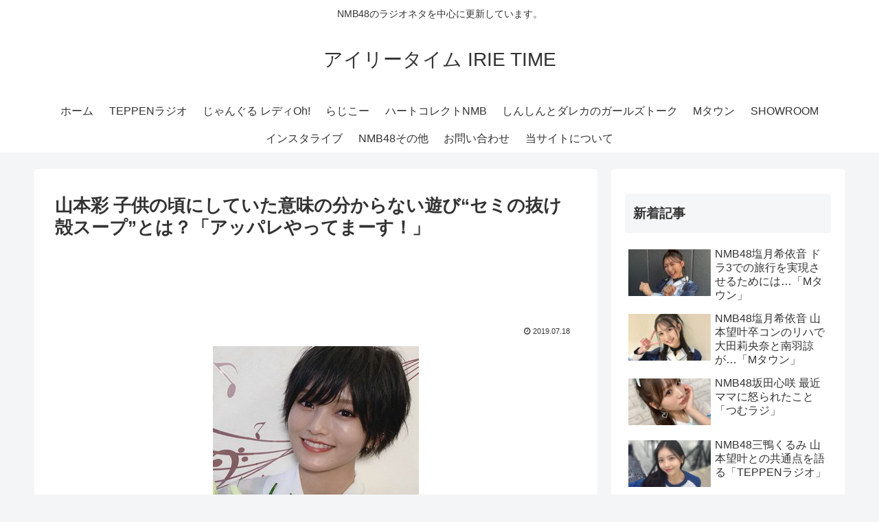

--- FILE ---
content_type: text/html; charset=utf-8
request_url: https://www.google.com/recaptcha/api2/aframe
body_size: 268
content:
<!DOCTYPE HTML><html><head><meta http-equiv="content-type" content="text/html; charset=UTF-8"></head><body><script nonce="8sWCLnOCiHrVWf52OzdDFA">/** Anti-fraud and anti-abuse applications only. See google.com/recaptcha */ try{var clients={'sodar':'https://pagead2.googlesyndication.com/pagead/sodar?'};window.addEventListener("message",function(a){try{if(a.source===window.parent){var b=JSON.parse(a.data);var c=clients[b['id']];if(c){var d=document.createElement('img');d.src=c+b['params']+'&rc='+(localStorage.getItem("rc::a")?sessionStorage.getItem("rc::b"):"");window.document.body.appendChild(d);sessionStorage.setItem("rc::e",parseInt(sessionStorage.getItem("rc::e")||0)+1);localStorage.setItem("rc::h",'1768051644194');}}}catch(b){}});window.parent.postMessage("_grecaptcha_ready", "*");}catch(b){}</script></body></html>

--- FILE ---
content_type: text/javascript; charset=utf-8
request_url: https://accaii.com/irietime/script?ck1=0&xno=3aeaac188c6206bd&tz=0&scr=1280.720.24&inw=1280&dpr=1&ori=0&tch=0&geo=1&nav=Mozilla%2F5.0%20(Macintosh%3B%20Intel%20Mac%20OS%20X%2010_15_7)%20AppleWebKit%2F537.36%20(KHTML%2C%20like%20Gecko)%20Chrome%2F131.0.0.0%20Safari%2F537.36%3B%20ClaudeBot%2F1.0%3B%20%2Bclaudebot%40anthropic.com)&url=https%3A%2F%2Firietime.exp.jp%2Fappare20190715-3&ttl=%E5%B1%B1%E6%9C%AC%E5%BD%A9%20%E5%AD%90%E4%BE%9B%E3%81%AE%E9%A0%83%E3%81%AB%E3%81%97%E3%81%A6%E3%81%84%E3%81%9F%E6%84%8F%E5%91%B3%E3%81%AE%E5%88%86%E3%81%8B%E3%82%89%E3%81%AA%E3%81%84%E9%81%8A%E3%81%B3%E2%80%9C%E3%82%BB%E3%83%9F%E3%81%AE%E6%8A%9C%E3%81%91%E6%AE%BB%E3%82%B9%E3%83%BC%E3%83%97%E2%80%9D%E3%81%A8%E3%81%AF%EF%BC%9F%E3%80%8C%E3%82%A2%E3%83%83%E3%83%91%E3%83%AC%E3%82%84%E3%81%A3%E3%81%A6%E3%81%BE%E3%83%BC%E3%81%99%EF%BC%81%E3%80%8D%20%7C%20%E3%82%A2%E3%82%A4%E3%83%AA%E3%83%BC%E3%82%BF%E3%82%A4%E3%83%A0%20IRIE%20TIME&if=0&ct=0&wd=0&mile=&ref=&now=1768051643312
body_size: 184
content:
window.accaii.save('fd969664ac47464e.694ff195.696253ba.0.44.54.0','exp.jp');
window.accaii.ready(true);

--- FILE ---
content_type: text/javascript
request_url: https://accaii.com/init
body_size: 161
content:
typeof window.accaii.init==='function'?window.accaii.init('3aeaac188c6206bd'):0;